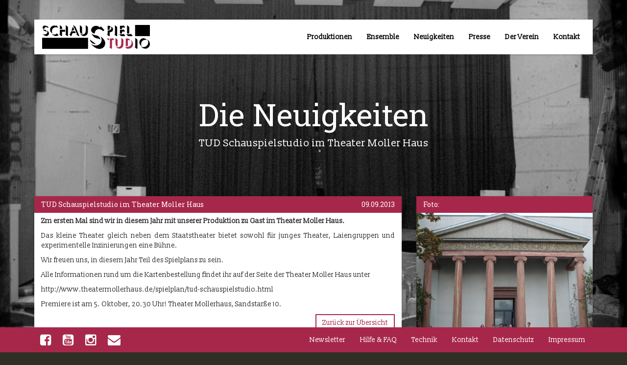

--- FILE ---
content_type: text/html; charset=UTF-8
request_url: https://www.tud-schauspielstudio.de/2013/09/09/news-tud-schauspielstudio-im-theater-moller-haus/
body_size: 5521
content:
<!DOCTYPE html>
<html lang="de" class="no-js">
<head>
	<meta charset="UTF-8">
	<meta name="viewport" content="width=device-width, initial-scale=1">
	<link rel="profile" href="http://gmpg.org/xfn/11">
		<meta name="viewport" content="width=device-width, initial-scale=1.0, maximum-scale=1.0, user-scalable=no">
	<meta http-equiv="Content-Type" content="text/html; charset=utf-8">
	<!-- Latest compiled and minified JavaScript -->
	<!--<script src="https://maxcdn.bootstrapcdn.com/bootstrap/3.3.5/js/bootstrap.min.js"></script>-->
	<link rel="stylesheet" href="https://maxcdn.bootstrapcdn.com/font-awesome/4.4.0/css/font-awesome.min.css">
	<link rel="stylesheet" href="https://maxcdn.bootstrapcdn.com/bootstrap/3.3.6/css/bootstrap.min.css" integrity="sha384-1q8mTJOASx8j1Au+a5WDVnPi2lkFfwwEAa8hDDdjZlpLegxhjVME1fgjWPGmkzs7" crossorigin="anonymous">
	<script>(function(html){html.className = html.className.replace(/\bno-js\b/,'js')})(document.documentElement);</script>
<title>TUD Schauspielstudio im Theater Moller Haus &#8211; TU Darmstadt Schauspielstudio</title>
<meta name='robots' content='max-image-preview:large' />
<link rel='dns-prefetch' href='//maxcdn.bootstrapcdn.com' />
<link rel='dns-prefetch' href='//s.w.org' />
<link rel="alternate" type="application/rss+xml" title="TU Darmstadt Schauspielstudio &raquo; Feed" href="https://www.tud-schauspielstudio.de/feed/" />
<link rel="alternate" type="application/rss+xml" title="TU Darmstadt Schauspielstudio &raquo; Kommentar-Feed" href="https://www.tud-schauspielstudio.de/comments/feed/" />
		<script type="text/javascript">
			window._wpemojiSettings = {"baseUrl":"https:\/\/s.w.org\/images\/core\/emoji\/13.1.0\/72x72\/","ext":".png","svgUrl":"https:\/\/s.w.org\/images\/core\/emoji\/13.1.0\/svg\/","svgExt":".svg","source":{"concatemoji":"https:\/\/www.tud-schauspielstudio.de\/wp-includes\/js\/wp-emoji-release.min.js?ver=5.8.12"}};
			!function(e,a,t){var n,r,o,i=a.createElement("canvas"),p=i.getContext&&i.getContext("2d");function s(e,t){var a=String.fromCharCode;p.clearRect(0,0,i.width,i.height),p.fillText(a.apply(this,e),0,0);e=i.toDataURL();return p.clearRect(0,0,i.width,i.height),p.fillText(a.apply(this,t),0,0),e===i.toDataURL()}function c(e){var t=a.createElement("script");t.src=e,t.defer=t.type="text/javascript",a.getElementsByTagName("head")[0].appendChild(t)}for(o=Array("flag","emoji"),t.supports={everything:!0,everythingExceptFlag:!0},r=0;r<o.length;r++)t.supports[o[r]]=function(e){if(!p||!p.fillText)return!1;switch(p.textBaseline="top",p.font="600 32px Arial",e){case"flag":return s([127987,65039,8205,9895,65039],[127987,65039,8203,9895,65039])?!1:!s([55356,56826,55356,56819],[55356,56826,8203,55356,56819])&&!s([55356,57332,56128,56423,56128,56418,56128,56421,56128,56430,56128,56423,56128,56447],[55356,57332,8203,56128,56423,8203,56128,56418,8203,56128,56421,8203,56128,56430,8203,56128,56423,8203,56128,56447]);case"emoji":return!s([10084,65039,8205,55357,56613],[10084,65039,8203,55357,56613])}return!1}(o[r]),t.supports.everything=t.supports.everything&&t.supports[o[r]],"flag"!==o[r]&&(t.supports.everythingExceptFlag=t.supports.everythingExceptFlag&&t.supports[o[r]]);t.supports.everythingExceptFlag=t.supports.everythingExceptFlag&&!t.supports.flag,t.DOMReady=!1,t.readyCallback=function(){t.DOMReady=!0},t.supports.everything||(n=function(){t.readyCallback()},a.addEventListener?(a.addEventListener("DOMContentLoaded",n,!1),e.addEventListener("load",n,!1)):(e.attachEvent("onload",n),a.attachEvent("onreadystatechange",function(){"complete"===a.readyState&&t.readyCallback()})),(n=t.source||{}).concatemoji?c(n.concatemoji):n.wpemoji&&n.twemoji&&(c(n.twemoji),c(n.wpemoji)))}(window,document,window._wpemojiSettings);
		</script>
		<style type="text/css">
img.wp-smiley,
img.emoji {
	display: inline !important;
	border: none !important;
	box-shadow: none !important;
	height: 1em !important;
	width: 1em !important;
	margin: 0 .07em !important;
	vertical-align: -0.1em !important;
	background: none !important;
	padding: 0 !important;
}
</style>
	<link rel='stylesheet' id='wp-block-library-css'  href='https://www.tud-schauspielstudio.de/wp-includes/css/dist/block-library/style.min.css?ver=5.8.12' type='text/css' media='all' />
<link rel='stylesheet' id='wp-components-css'  href='https://www.tud-schauspielstudio.de/wp-includes/css/dist/components/style.min.css?ver=5.8.12' type='text/css' media='all' />
<link rel='stylesheet' id='wp-block-editor-css'  href='https://www.tud-schauspielstudio.de/wp-includes/css/dist/block-editor/style.min.css?ver=5.8.12' type='text/css' media='all' />
<link rel='stylesheet' id='wp-nux-css'  href='https://www.tud-schauspielstudio.de/wp-includes/css/dist/nux/style.min.css?ver=5.8.12' type='text/css' media='all' />
<link rel='stylesheet' id='wp-reusable-blocks-css'  href='https://www.tud-schauspielstudio.de/wp-includes/css/dist/reusable-blocks/style.min.css?ver=5.8.12' type='text/css' media='all' />
<link rel='stylesheet' id='wp-editor-css'  href='https://www.tud-schauspielstudio.de/wp-includes/css/dist/editor/style.min.css?ver=5.8.12' type='text/css' media='all' />
<link rel='stylesheet' id='easy_image_gallery_block-cgb-style-css-css'  href='https://www.tud-schauspielstudio.de/wp-content/plugins/easy-image-gallery/includes/gutenberg-block/dist/blocks.style.build.css?ver=5.8.12' type='text/css' media='all' />
<link rel='stylesheet' id='contact-form-7-css'  href='https://www.tud-schauspielstudio.de/wp-content/plugins/contact-form-7/includes/css/styles.css?ver=5.1.7' type='text/css' media='all' />
<link rel='stylesheet' id='tudstheme-style-css'  href='https://www.tud-schauspielstudio.de/wp-content/themes/tuds/style.css?ver=5.8.12' type='text/css' media='all' />
<!--[if lt IE 10]>
<link rel='stylesheet' id='tudstheme-ie-css'  href='https://www.tud-schauspielstudio.de/wp-content/themes/tuds/css/ie.css?ver=20150930' type='text/css' media='all' />
<![endif]-->
<!--[if lt IE 9]>
<link rel='stylesheet' id='tudstheme-ie8-css'  href='https://www.tud-schauspielstudio.de/wp-content/themes/tuds/css/ie8.css?ver=20151230' type='text/css' media='all' />
<![endif]-->
<!--[if lt IE 8]>
<link rel='stylesheet' id='tudstheme-ie7-css'  href='https://www.tud-schauspielstudio.de/wp-content/themes/tuds/css/ie7.css?ver=20150930' type='text/css' media='all' />
<![endif]-->
<link rel='stylesheet' id='newsletter-css'  href='https://www.tud-schauspielstudio.de/wp-content/plugins/newsletter/style.css?ver=8.2.7' type='text/css' media='all' />
<link rel='stylesheet' id='cf7cf-style-css'  href='https://www.tud-schauspielstudio.de/wp-content/plugins/cf7-conditional-fields/style.css?ver=2.0.8' type='text/css' media='all' />
<link rel='stylesheet' id='pretty-photo-css'  href='https://www.tud-schauspielstudio.de/wp-content/plugins/easy-image-gallery/includes/lib/prettyphoto/prettyPhoto.css?ver=1.2' type='text/css' media='screen' />
<script type='text/javascript' src='https://www.tud-schauspielstudio.de/wp-includes/js/jquery/jquery.min.js?ver=3.6.0' id='jquery-core-js'></script>
<script type='text/javascript' src='https://www.tud-schauspielstudio.de/wp-includes/js/jquery/jquery-migrate.min.js?ver=3.3.2' id='jquery-migrate-js'></script>
<!--[if lt IE 9]>
<script type='text/javascript' src='https://www.tud-schauspielstudio.de/wp-content/themes/tuds/js/html5.js?ver=3.7.3' id='tudstheme-html5-js'></script>
<![endif]-->
<link rel="https://api.w.org/" href="https://www.tud-schauspielstudio.de/wp-json/" /><link rel="alternate" type="application/json" href="https://www.tud-schauspielstudio.de/wp-json/wp/v2/posts/1101" /><link rel="EditURI" type="application/rsd+xml" title="RSD" href="https://www.tud-schauspielstudio.de/xmlrpc.php?rsd" />
<link rel="wlwmanifest" type="application/wlwmanifest+xml" href="https://www.tud-schauspielstudio.de/wp-includes/wlwmanifest.xml" /> 
<meta name="generator" content="WordPress 5.8.12" />
<link rel="canonical" href="https://www.tud-schauspielstudio.de/2013/09/09/news-tud-schauspielstudio-im-theater-moller-haus/" />
<link rel='shortlink' href='https://www.tud-schauspielstudio.de/?p=1101' />
<link rel="alternate" type="application/json+oembed" href="https://www.tud-schauspielstudio.de/wp-json/oembed/1.0/embed?url=https%3A%2F%2Fwww.tud-schauspielstudio.de%2F2013%2F09%2F09%2Fnews-tud-schauspielstudio-im-theater-moller-haus%2F" />
<link rel="alternate" type="text/xml+oembed" href="https://www.tud-schauspielstudio.de/wp-json/oembed/1.0/embed?url=https%3A%2F%2Fwww.tud-schauspielstudio.de%2F2013%2F09%2F09%2Fnews-tud-schauspielstudio-im-theater-moller-haus%2F&#038;format=xml" />
<meta name="cdp-version" content="1.4.9" />			<style type="text/css" media="screen">
				/**
				 * Plugin Name: Subtitles
				 * Plugin URI: http://wordpress.org/plugins/subtitles/
				 * Description: Easily add subtitles into your WordPress posts, pages, custom post types, and themes.
				 * Author: We Cobble
				 * Author URI: https://wecobble.com/
				 * Version: 2.2.0
				 * License: GNU General Public License v2 or later
				 * License URI: http://www.gnu.org/licenses/gpl-2.0.html
				 */

				/**
				 * Be explicit about this styling only applying to spans,
				 * since that's the default markup that's returned by
				 * Subtitles. If a developer overrides the default subtitles
				 * markup with another element or class, we don't want to stomp
				 * on that.
				 *
				 * @since 1.0.0
				 */
				span.entry-subtitle {
					display: block; /* Put subtitles on their own line by default. */
					font-size: 0.53333333333333em; /* Sensible scaling. It's assumed that post titles will be wrapped in heading tags. */
				}
				/**
				 * If subtitles are shown in comment areas, we'll hide them by default.
				 *
				 * @since 1.0.5
				 */
				#comments .comments-title span.entry-subtitle {
					display: none;
				}
			</style>		<style type="text/css" id="wp-custom-css">
			.jumbotron-big {
	margin-top: 20px !important;
	margin-bottom: 20px !important;
}		</style>
		</head>

<body class="post-template-default single single-post postid-1101 single-format-status wp-custom-logo group-blog no-sidebar">
	<div 
		id="page" 
		class="canvas" 
			>
		<div class="container">
			<a class="skip-link screen-reader-text" href="#content">Skip to content</a>
			<div class="header"  id="masthead" >
				<div class="navbar">
					<div class="navbar-toggle">
						<button class="btn btn-primary"><i class="fa fa-bars"></i></button>
					</div>
					<div class="navbar-header">
						<a class="navbar-brand" id="logo" href="https://www.tud-schauspielstudio.de">TUD-Schauspielstudio</a>
					</div>
					<div class="" id="bs-example-navbar-collapse-1">
													<div class="menu-top-container"><ul class="nav navbar-nav navbar-right"><li id="menu-item-153" class="menu-item menu-item-type-post_type_archive menu-item-object-tth_production menu-item-153"><a href="https://www.tud-schauspielstudio.de/produktionen/">Produktionen</a></li>
<li id="menu-item-152" class="menu-item menu-item-type-post_type_archive menu-item-object-tth_ensemble menu-item-152"><a href="https://www.tud-schauspielstudio.de/ensemble/">Ensemble</a></li>
<li id="menu-item-28" class="menu-item menu-item-type-taxonomy menu-item-object-category current-post-ancestor current-menu-parent current-post-parent menu-item-28"><a href="https://www.tud-schauspielstudio.de/category/news/">Neuigkeiten</a></li>
<li id="menu-item-27" class="menu-item menu-item-type-taxonomy menu-item-object-category menu-item-27"><a href="https://www.tud-schauspielstudio.de/category/press/">Presse</a></li>
<li id="menu-item-1146" class="menu-item menu-item-type-post_type menu-item-object-page menu-item-1146"><a href="https://www.tud-schauspielstudio.de/ueber-uns/">Der Verein</a></li>
<li id="menu-item-1147" class="menu-item menu-item-type-post_type menu-item-object-page menu-item-1147"><a href="https://www.tud-schauspielstudio.de/kontakt/">Kontakt</a></li>
</ul></div>											</div>
				</div>
			</div>
			<div class="page-template" id="content">	<div class="row">
			<div class="col-xs-12">
				<div class="jumbotron">
					<h1>Die Neuigkeiten</h1>
					<p>TUD Schauspielstudio im Theater Moller Haus</p>
				</div>
			</div>
		</div>
		<div class="row">
			<div class="col-sm-8">
				<div class="box box-white">
					<div class="title">
						<div class="pull-right">
							09.09.2013						</div>
						TUD Schauspielstudio im Theater Moller Haus					</div>
					<div class="box-content">
						<div class="row box-inner-text">
							<div class="box-col col-xs-12">
								<div class="box-text">
									<p><b>Zm ersten Mal sind wir in diesem Jahr mit unserer Produktion zu Gast im Theater Moller Haus.</b></p>
									<p>Das kleine Theater gleich neben dem Staatstheater bietet sowohl für junges Theater, Laiengruppen und experimentelle Inzinierungen eine Bühne.</p>
<p>Wir freuen uns, in diesem Jahr Teil des Spielplans zu sein.</p>
<p>Alle Informationen rund um die Kartenbestellung findet ihr auf der Seite der Theater Moller Haus unter</p>
<p>http://www.theatermollerhaus.de/spielplan/tud-schauspielstudio.html</p>
<p>Premiere ist am 5. Oktober, 20.30 Uhr! Theater Mollerhaus, Sandstarße 10.</p>
																			<div class="text-right">
											<a href="https://www.tud-schauspielstudio.de/category/news/" class="btn btn-primary">Zurück zur Übersicht</a>
										</div>
																	</div>
							</div>
						</div>
					</div>
				</div>
							</div>
							<div class="col-sm-4">
					<div class="box box-white">
						<div class="title lines-3">
							Foto: 						</div>
						<div class="box-content">
							<div class="row box-inner-image">
								<div class="box-col col-xs-12">
									<div class="box-image">
										<img src="https://www.tud-schauspielstudio.de/wp-content/uploads/2015/04/premiere_DEK_mollerhaus.jpg">
									</div>
								</div>
							</div>
						</div>
					</div>
				</div>
					</div>
	


			</div><!-- .page-template -->
		</div><!-- .container -->
	</div><!-- .canvas -->
	<div class="footer">
		<div class="navbar navbar-fixed-bottom">
			<div class="container">
				<div class="">
											<div class="menu-footer-container"><ul class="nav navbar-nav navbar-right"><li id="menu-item-3451" class="menu-item menu-item-type-post_type menu-item-object-page menu-item-3451"><a href="https://www.tud-schauspielstudio.de/newsletter/">Newsletter</a></li>
<li id="menu-item-1884" class="menu-item menu-item-type-post_type menu-item-object-page menu-item-1884"><a href="https://www.tud-schauspielstudio.de/souffleuse/">Hilfe &#038; FAQ</a></li>
<li id="menu-item-1570" class="menu-item menu-item-type-post_type menu-item-object-page menu-item-1570"><a href="https://www.tud-schauspielstudio.de/technik/">Technik</a></li>
<li id="menu-item-1149" class="menu-item menu-item-type-post_type menu-item-object-page menu-item-1149"><a href="https://www.tud-schauspielstudio.de/kontakt/">Kontakt</a></li>
<li id="menu-item-1148" class="menu-item menu-item-type-post_type menu-item-object-page menu-item-1148"><a href="https://www.tud-schauspielstudio.de/datenschutz/">Datenschutz</a></li>
<li id="menu-item-1150" class="menu-item menu-item-type-post_type menu-item-object-page menu-item-1150"><a href="https://www.tud-schauspielstudio.de/impressum/">Impressum</a></li>
</ul></div>					
											<div class="menu-social-container"><ul class="nav navbar-nav navbar-left footer-social-icons"><li id="menu-item-381" class="menu-item menu-item-type-custom menu-item-object-custom menu-item-381"><a href="https://www.facebook.com/TUDSchauspielstudio"><i class="fa fa-facebook-square"></i></a></li>
<li id="menu-item-382" class="menu-item menu-item-type-custom menu-item-object-custom menu-item-382"><a href="http://www.youtube.com/channel/UCB8AiHjU-FsghxnQn881LCg"><i class="fa fa-youtube-square"></i></a></li>
<li id="menu-item-2445" class="menu-item menu-item-type-custom menu-item-object-custom menu-item-2445"><a href="https://www.instagram.com/tud_schauspielstudio/"><i class="fa fa-instagram"></i></a></li>
<li id="menu-item-383" class="menu-item menu-item-type-custom menu-item-object-custom menu-item-383"><a href="mailto:info@tud-schauspielstudio.de"><i class="fa fa-envelope"></i></a></li>
</ul></div>					
					<div class="navbar-toggle">
						<button class="btn btn-primary"><i class="fa fa-bars"></i></button>
					</div>
				</div>
			</div>
		</div>
	</div>
<script type='text/javascript' id='contact-form-7-js-extra'>
/* <![CDATA[ */
var wpcf7 = {"apiSettings":{"root":"https:\/\/www.tud-schauspielstudio.de\/wp-json\/contact-form-7\/v1","namespace":"contact-form-7\/v1"}};
/* ]]> */
</script>
<script type='text/javascript' src='https://www.tud-schauspielstudio.de/wp-content/plugins/contact-form-7/includes/js/scripts.js?ver=5.1.7' id='contact-form-7-js'></script>
<script type='text/javascript' src='https://www.tud-schauspielstudio.de/wp-content/themes/tuds/js/skip-link-focus-fix.js?ver=20151112' id='tudstheme-skip-link-focus-fix-js'></script>
<script type='text/javascript' src='https://maxcdn.bootstrapcdn.com/bootstrap/3.3.5/js/bootstrap.min.js?ver=20151204' id='tudstheme-script-bootstrap-js'></script>
<script type='text/javascript' id='tudstheme-script-js-extra'>
/* <![CDATA[ */
var screenReaderText = {"expand":"expand child menu","collapse":"collapse child menu"};
/* ]]> */
</script>
<script type='text/javascript' src='https://www.tud-schauspielstudio.de/wp-content/themes/tuds/js/functions.js?ver=20160406' id='tudstheme-script-js'></script>
<script type='text/javascript' id='wpcf7cf-scripts-js-extra'>
/* <![CDATA[ */
var wpcf7cf_global_settings = {"ajaxurl":"https:\/\/www.tud-schauspielstudio.de\/wp-admin\/admin-ajax.php"};
/* ]]> */
</script>
<script type='text/javascript' src='https://www.tud-schauspielstudio.de/wp-content/plugins/cf7-conditional-fields/js/scripts.js?ver=2.0.8' id='wpcf7cf-scripts-js'></script>
<script type='text/javascript' src='https://www.tud-schauspielstudio.de/wp-content/plugins/easy-image-gallery/includes/lib/prettyphoto/jquery.prettyPhoto.js?ver=1.2' id='pretty-photo-js'></script>
<script type='text/javascript' src='https://www.tud-schauspielstudio.de/wp-includes/js/wp-embed.min.js?ver=5.8.12' id='wp-embed-js'></script>

		
					<script>
						jQuery(document).ready(function() {
							jQuery("a[rel^='prettyPhoto']").prettyPhoto({
								social_tools : false,
								show_title : false
							});
						});
					</script>

					
				
	
	</body>
</html>

--- FILE ---
content_type: text/css
request_url: https://www.tud-schauspielstudio.de/wp-content/themes/tuds/style.css?ver=5.8.12
body_size: 21935
content:
@import url(https://fonts.googleapis.com/css?family=Roboto+Slab:400,700|Slabo+13px&subset=latin,latin-ext);
html, body {
  background: #FFF;
  min-height: 100%;
  background-color: #2f2f26;
  background-image: url("./background.jpg");
  background-size: cover;
  background-repeat: no-repeat;
  background-position: center;
  background-attachment: fixed;
  font-family: 'Slabo 13px', serif;
  word-break: normal; }

h1, h2, h3, h4 {
  font-family: 'Roboto Slab', serif; }

p, span {
  font-family: 'Slabo 13px', serif; }

#iron-router-progress {
  background-color: #A7274A;
  box-shadow: 0 0 5px #A7274A; }

.skin-blue header.main-header, .skin-blue header.main-header .logo, .skin-blue header.main-header .navbar {
  background-color: #A7274A;
  color: #fff; }
.skin-blue .form-group label {
  background: #A7274A;
  padding: 7px 14px;
  color: #fff;
  font-family: 'Roboto Slab', serif;
  font-weight: 400;
  height: 34px;
  width: 100%;
  display: inline-block;
  margin-bottom: 0; }
.skin-blue .form-group input {
  border: none;
  border-bottom: 1px dashed #d5d5d0;
  width: 100%; }

.editable-autoform {
  border: 1px solid #d5d5d0;
  padding: 7px; }

.btn.btn-primary, .btn.btn-primary:link {
  border-radius: 0;
  -webkit-border-radius: 0;
  -moz-border-radius: 0;
  -o-border-radius: 0;
  background: transparent;
  border: 2px solid #A7274A;
  color: #A7274A; }
.btn.btn-primary:hover, .btn.btn-primary:active, .btn.btn-primary:focus {
  background: #A7274A;
  color: #fff; }

.buttons-vertical {
  margin-top: 14px; }
  .buttons-vertical .btn {
    width: 80%;
    margin-bottom: 2px; }
    .buttons-vertical .btn:last-child {
      margin-bottom: 0; }

#welcome_application_form {
  margin-top: 10px;
  margin-bottom: 10px; }
  #welcome_application_form input, #welcome_application_form select {
    margin-bottom: 6px;
    margin-left: 0; }
  #welcome_application_form option {
    padding: 10px; }
  #welcome_application_form label {
    margin-top: 7px; }

.btn-row-bottom {
  position: absolute;
  bottom: 0px;
  right: 0px;
  left: -2px;
  padding: 14px;
  padding-top: 35px;
  text-align: right;
  /* Permalink - use to edit and share this gradient: http://colorzilla.com/gradient-editor/#ffffff+0,ffffff+100&0+0,1+92 */
  background: -moz-linear-gradient(top, rgba(255, 255, 255, 0) 0%, white 30%, white 100%);
  /* FF3.6+ */
  background: -webkit-gradient(linear, left top, left bottom, color-stop(0%, rgba(255, 255, 255, 0)), color-stop(30%, white), color-stop(100%, white));
  /* Chrome,Safari4+ */
  background: -webkit-linear-gradient(top, rgba(255, 255, 255, 0) 0%, white 30%, white 100%);
  /* Chrome10+,Safari5.1+ */
  background: -o-linear-gradient(top, rgba(255, 255, 255, 0) 0%, white 30%, white 100%);
  /* Opera 11.10+ */
  background: -ms-linear-gradient(top, rgba(255, 255, 255, 0) 0%, white 30%, white 100%);
  /* IE10+ */
  background: linear-gradient(to bottom, rgba(255, 255, 255, 0) 0%, white 30%, white 100%);
  /* W3C */
  filter: progid:DXImageTransform.Microsoft.gradient( startColorstr='#00ffffff', endColorstr='#ffffff',GradientType=0 );
  /* IE6-9 */ }
  .btn-row-bottom .pull-left {
    position: absolute;
    bottom: 0;
    left: 0;
    padding-left: 14px;
    padding-bottom: 14px;
    text-align: left; }

.box, .skin-blue .form-group {
  margin-bottom: 30px;
  overflow: hidden;
  border: none !important;
  border-top: none !important;
  border-radius: 0 !important;
  width: auto !important; }
  .box.box-white, .skin-blue .form-group {
    background: #fff;
    -webkit-box-shadow: 0px 1px 4px rgba(47, 47, 38, 0.3);
    -moz-box-shadow: 0px 1px 4px rgba(47, 47, 38, 0.3);
    box-shadow: 0px 1px 4px rgba(47, 47, 38, 0.3); }
    .box.box-white .title, .skin-blue .form-group .title {
      background: #A7274A;
      padding: 7px 14px;
      color: #fff;
      font-family: 'Roboto Slab', serif;
      font-weight: 400;
      height: 34px; }
  .box.box-title-lines-3 .title, .skin-blue .box-title-lines-3.form-group .title {
    height: 81px; }
  .box .box-image, .skin-blue .form-group .box-image {
    margin-left: -15px;
    position: relative;
    height: 100%; }
    .box .box-image img, .skin-blue .form-group .box-image img {
      width: 100%; }
    .box .box-image .overlay, .skin-blue .form-group .box-image .overlay {
      position: absolute;
      bottom: 0;
      left: 0;
      right: 0;
      z-index: 100;
      background: rgba(255, 255, 255, 0.8);
      padding: 7px 14px; }
  .box .image-gradient, .skin-blue .form-group .image-gradient {
    width: 60px;
    position: absolute;
    right: 0;
    top: 0;
    bottom: 0;
    z-index: 100;
    /* Permalink - use to edit and share this gradient: http://colorzilla.com/gradient-editor/#ffffff+0,ffffff+100&0+0,1+100 */
    background: -moz-linear-gradient(left, rgba(255, 255, 255, 0) 0%, white 100%);
    /* FF3.6+ */
    background: -webkit-gradient(linear, left top, right top, color-stop(0%, rgba(255, 255, 255, 0)), color-stop(100%, white));
    /* Chrome,Safari4+ */
    background: -webkit-linear-gradient(left, rgba(255, 255, 255, 0) 0%, white 100%);
    /* Chrome10+,Safari5.1+ */
    background: -o-linear-gradient(left, rgba(255, 255, 255, 0) 0%, white 100%);
    /* Opera 11.10+ */
    background: -ms-linear-gradient(left, rgba(255, 255, 255, 0) 0%, white 100%);
    /* IE10+ */
    background: linear-gradient(to right, rgba(255, 255, 255, 0) 0%, white 100%);
    /* W3C */
    filter: progid:DXImageTransform.Microsoft.gradient( startColorstr='#00ffffff', endColorstr='#ffffff',GradientType=1 );
    /* IE6-9 */ }
  .box .image-gradient-vertical, .skin-blue .form-group .image-gradient-vertical {
    height: 60px;
    position: absolute;
    right: 0;
    left: 0;
    bottom: 0;
    z-index: 100;
    /* Permalink - use to edit and share this gradient: http://colorzilla.com/gradient-editor/#ffffff+0,ffffff+100&0+0,1+92 */
    background: -moz-linear-gradient(top, rgba(255, 255, 255, 0) 0%, white 92%, white 100%);
    /* FF3.6+ */
    background: -webkit-gradient(linear, left top, left bottom, color-stop(0%, rgba(255, 255, 255, 0)), color-stop(92%, white), color-stop(100%, white));
    /* Chrome,Safari4+ */
    background: -webkit-linear-gradient(top, rgba(255, 255, 255, 0) 0%, white 92%, white 100%);
    /* Chrome10+,Safari5.1+ */
    background: -o-linear-gradient(top, rgba(255, 255, 255, 0) 0%, white 92%, white 100%);
    /* Opera 11.10+ */
    background: -ms-linear-gradient(top, rgba(255, 255, 255, 0) 0%, white 92%, white 100%);
    /* IE10+ */
    background: linear-gradient(to bottom, rgba(255, 255, 255, 0) 0%, white 92%, white 100%);
    /* W3C */
    filter: progid:DXImageTransform.Microsoft.gradient( startColorstr='#00ffffff', endColorstr='#ffffff',GradientType=0 );
    /* IE6-9 */ }
  .box .box-title-image, .skin-blue .form-group .box-title-image {
    height: 200px;
    margin-left: -15px;
    margin-right: -15px; }
  .box .background-image, .skin-blue .form-group .background-image {
    width: 100%;
    height: 100%;
    background-size: cover;
    background-position: center;
    position: relative; }
    .box .background-image .btn-row-bottom, .skin-blue .form-group .background-image .btn-row-bottom {
      /* Permalink - use to edit and share this gradient: http://colorzilla.com/gradient-editor/#ffffff+0,ffffff+100&0+0,1+92 */
      background: -moz-linear-gradient(top, rgba(255, 255, 255, 0) 0%, white 60%, white 100%);
      /* FF3.6+ */
      background: -webkit-gradient(linear, left top, left bottom, color-stop(0%, rgba(255, 255, 255, 0)), color-stop(60%, white), color-stop(100%, white));
      /* Chrome,Safari4+ */
      background: -webkit-linear-gradient(top, rgba(255, 255, 255, 0) 0%, white 60%, white 100%);
      /* Chrome10+,Safari5.1+ */
      background: -o-linear-gradient(top, rgba(255, 255, 255, 0) 0%, white 60%, white 100%);
      /* Opera 11.10+ */
      background: -ms-linear-gradient(top, rgba(255, 255, 255, 0) 0%, white 60%, white 100%);
      /* IE10+ */
      background: linear-gradient(to bottom, rgba(255, 255, 255, 0) 0%, white 60%, white 100%);
      /* W3C */
      filter: progid:DXImageTransform.Microsoft.gradient( startColorstr='#00ffffff', endColorstr='#ffffff',GradientType=0 );
      /* IE6-9 */ }
  .box .side-image, .skin-blue .form-group .side-image {
    width: 100%;
    height: 100%;
    background-color: #A7274A;
    background-size: cover;
    background-repeat: no-repeat;
    background-position: center; }
  .box .box-content > div, .skin-blue .form-group .box-content > div {
    height: 100%; }
  .box .box-content > .row, .skin-blue .form-group .box-content > .row {
    margin: 0; }
  .box .box-text, .skin-blue .form-group .box-text {
    padding: 7px 14px;
    margin-right: -15px;
    margin-left: -15px;
    text-align: justify; }
  .box .box-col, .skin-blue .form-group .box-col {
    height: 100%; }
  .box .box-col:last-child .box-image, .skin-blue .form-group .box-col:last-child .box-image {
    margin-right: -15px; }
  .box .box-inner-text.box-inner-split, .skin-blue .form-group .box-inner-text.box-inner-split {
    margin-left: 7px;
    margin-right: 7px; }
    .box .box-inner-text.box-inner-split .box-text, .skin-blue .form-group .box-inner-text.box-inner-split .box-text {
      padding: 7px; }
  .box .box-inner-image.box-inner-split.box-inner-text, .skin-blue .form-group .box-inner-image.box-inner-split.box-inner-text {
    margin-left: 0;
    margin-right: 0; }
    .box .box-inner-image.box-inner-split.box-inner-text .box-text, .skin-blue .form-group .box-inner-image.box-inner-split.box-inner-text .box-text {
      margin-left: -30px;
      padding: 7px 14px; }
  .box .box-inner-jumbotron, .skin-blue .form-group .box-inner-jumbotron {
    position: relative; }
    .box .box-inner-jumbotron .box-text, .skin-blue .form-group .box-inner-jumbotron .box-text {
      text-align: center; }
    .box .box-inner-jumbotron .subtext, .skin-blue .form-group .box-inner-jumbotron .subtext {
      font-size: 12pt;
      font-weight: 700;
      font-family: 'Roboto Slab', serif;
      text-align: center;
      margin-top: 24px; }
    .box .box-inner-jumbotron .subtitle, .skin-blue .form-group .box-inner-jumbotron .subtitle {
      font-size: 12pt;
      font-weight: 700;
      font-family: 'Roboto Slab', serif;
      text-align: center;
      margin-bottom: 16px; }
    .box .box-inner-jumbotron .title, .skin-blue .form-group .box-inner-jumbotron .title {
      font-size: 20pt;
      font-weight: 700;
      font-family: 'Roboto Slab', serif;
      background: transparent;
      text-align: center;
      color: #000;
      padding: 0;
      line-height: 20pt;
      height: auto; }
  .box .badge-position, .skin-blue .form-group .badge-position {
    position: absolute;
    right: 20px;
    top: 0;
    z-index: 100;
    overflow: visible; }
  .box .ribbon-badge, .skin-blue .form-group .ribbon-badge {
    background-color: #A7274A;
    color: #fff;
    padding: 15px 15px 15px 25px;
    margin-right: 40px;
    font-weight: 700;
    font-family: 'Roboto Slab', serif;
    transform-origin: right top 0;
    -webkit-transform-origin: right top 0;
    -moz-transform-origin: right top 0;
    -o-transform-origin: right top 0;
    transform: rotate(-90deg);
    -webkit-transform: rotate(-90deg);
    -moz-transform: rotate(-90deg);
    -o-transform: rotate(-90deg);
    writing-mode: lr-tb; }
  .box .ribbon-text, .skin-blue .form-group .ribbon-text {
    transform-origin: center;
    -webkit-transform-origin: center;
    -moz-transform-origin: center;
    -o-transform-origin: center;
    transform: rotate(180deg);
    -webkit-transform: rotate(180deg);
    -moz-transform: rotate(180deg);
    -o-transform: rotate(180deg);
    writing-mode: lr-tb; }
  .box h2, .skin-blue .form-group h2, .box h3, .skin-blue .form-group h3 {
    margin-top: 7px;
    margin-bottom: 7px;
    text-align: center; }
  .box h2, .skin-blue .form-group h2 {
    font-size: 16pt;
    font-weight: 700; }
  .box h3, .skin-blue .form-group h3 {
    font-size: 14pt; }
  .box .box-inner-title, .skin-blue .form-group .box-inner-title {
    min-height: 100px; }

.loading-center {
  text-align: center;
  margin-top: 10px;
  color: #2f2f26;
  -webkit-animation: fadein 2s;
  /* Safari, Chrome and Opera > 12.1 */
  -moz-animation: fadein 2s;
  /* Firefox < 16 */
  -ms-animation: fadein 2s;
  /* Internet Explorer */
  -o-animation: fadein 2s;
  /* Opera < 12.1 */
  animation: fadein 2s; }
  .loading-center i {
    font-size: 28px;
    color: #d5d5d0;
    margin-bottom: 10px; }

@keyframes fadein {
  from {
    opacity: 0; }
  to {
    opacity: 1; } }
/* Firefox < 16 */
@-moz-keyframes fadein {
  from {
    opacity: 0; }
  to {
    opacity: 1; } }
/* Safari, Chrome and Opera > 12.1 */
@-webkit-keyframes fadein {
  from {
    opacity: 0; }
  to {
    opacity: 1; } }
/* Internet Explorer */
@-ms-keyframes fadein {
  from {
    opacity: 0; }
  to {
    opacity: 1; } }
/* Opera < 12.1 */
@-o-keyframes fadein {
  from {
    opacity: 0; }
  to {
    opacity: 1; } }
.thumb-rounded {
  -webkit-border-radius: 50%;
  -moz-border-radius: 50%;
  -ms-border-radius: 50%;
  border-radius: 50%;
  background-position: center;
  background-size: cover;
  background-color: #CCC; }

.thumb-100 {
  width: 75px;
  height: 75px; }

.thumb-50 {
  width: 50px;
  height: 50px; }
  .thumb-50 .day {
    color: #FFF;
    font-size: 16px;
    font-weight: 600;
    display: block;
    width: 50px;
    padding-top: 8px;
    padding-bottom: 0px;
    text-align: center; }
  .thumb-50 .mon {
    background-color: #FFF;
    font-size: 12px;
    font-weight: 600;
    display: block;
    width: 50px;
    height: 16px;
    text-align: center; }

.footer .navbar-left.footer-social-icons a {
  font-size: 26px;
  padding: 12px; }

.footer .navbar li:hover a {
  background-color: #fff;
  color: #A7274A; }

.vcenter {
  display: inline-block;
  vertical-align: middle;
  float: none; }

.thumb-list {
  margin: 0;
  padding: 0;
  list-style-type: none;
  margin-top: 10.5px; }
  .thumb-list li {
    margin: 0;
    padding: 0;
    list-style-type: none;
    border-bottom: 1px solid #d5d5d0;
    padding-bottom: 10.5px;
    margin-bottom: 10.5px;
    margin-left: 10.5px;
    margin-right: 10.5px; }
  .thumb-list li:last-child {
    border-bottom: none;
    margin-bottom: 0; }
  @media (min-width: 992px) {
    .thumb-list .list-content {
      padding-left: 0; } }

.ensemble-list {
  margin-top: 10px;
  margin-bottom: 10px; }

.ensemble-role-row {
  margin-top: 10px;
  margin-bottom: 10px; }
  .ensemble-role-row .vcenter {
    width: 100%; }
  .ensemble-role-row .content {
    margin-left: 85px; }
    .ensemble-role-row .content h4 {
      margin: 0;
      margin-top: 14px; }

.event-single-line {
  padding-bottom: 0; }
  .event-single-line .vcenter {
    width: 100%; }
  .event-single-line .content {
    margin-left: 60px; }
    .event-single-line .content h4 {
      margin: 0;
      margin-top: 10px; }
  .event-single-line .thumb-rounded {
    background-color: #A7274A; }

.row-1 .box-content {
  height: 166px; }
.row-1 .box-headerless {
  height: 200px; }
.row-1 .box-title-lines-3 .box-content {
  height: 119px; }
.row-1 .box, .row-1 .skin-blue .form-group, .skin-blue .row-1 .form-group {
  height: 200px; }

.row-2 .box-content {
  height: 396px; }
.row-2 .box-headerless {
  height: 430px; }
.row-2 .box-title-lines-3 .box-content {
  height: 349px; }
.row-2 .box, .row-2 .skin-blue .form-group, .skin-blue .row-2 .form-group {
  height: 430px; }

.row-3 .box-content {
  height: 626px; }
.row-3 .box-headerless {
  height: 660px; }
.row-3 .box-title-lines-3 .box-content {
  height: 579px; }
.row-3 .box, .row-3 .skin-blue .form-group, .skin-blue .row-3 .form-group {
  height: 660px; }

.row-4 .box-content {
  height: 856px; }
.row-4 .box-headerless {
  height: 890px; }
.row-4 .box-title-lines-3 .box-content {
  height: 809px; }
.row-4 .box, .row-4 .skin-blue .form-group, .skin-blue .row-4 .form-group {
  height: 890px; }

.row-5 .box-content {
  height: 1086px; }
.row-5 .box-headerless {
  height: 1120px; }
.row-5 .box-title-lines-3 .box-content {
  height: 1039px; }
.row-5 .box, .row-5 .skin-blue .form-group, .skin-blue .row-5 .form-group {
  height: 1120px; }

#logo {
  display: block;
  background-image: url("./logo.png");
  background-repeat: no-repeat;
  background-position: center;
  width: 220px;
  height: 49px;
  color: transparent;
  margin: 10px 15px; }

.canvas {
  margin-top: 40px;
  margin-bottom: 60px;
  min-height: 101%; }

.jumbotron {
  background: transparent;
  text-align: center;
  color: #fff; }

.jumbotron-big {
  margin-top: 70px;
  margin-bottom: 70px; }

.avatar {
  background: #d5d5d0;
  background-size: cover;
  -webkit-border-radius: 50%;
  -moz-border-radius: 50%;
  -ms-border-radius: 50%;
  border-radius: 50%; }

.header .navbar {
  background-color: #fff;
  -webkit-box-shadow: 0px 1px 4px rgba(47, 47, 38, 0.3);
  -moz-box-shadow: 0px 1px 4px rgba(47, 47, 38, 0.3);
  box-shadow: 0px 1px 4px rgba(47, 47, 38, 0.3);
  -webkit-border-radius: 0;
  -moz-border-radius: 0;
  -ms-border-radius: 0;
  border-radius: 0;
  font-weight: bolder; }
  .header .navbar, .header .navbar a {
    color: #000; }
  .header .navbar .navbar-nav {
    margin-right: 0; }
    .header .navbar .navbar-nav a {
      padding-top: 25px;
      padding-bottom: 24px; }
    .header .navbar .navbar-nav li:last-child a {
      padding-right: 25px; }

.footer .navbar {
  background-color: #A7274A; }
  .footer .navbar, .footer .navbar a {
    color: #fff; }
  .footer .navbar .navbar-nav.navbar-right {
    margin-right: 0; }

.navbar-toggle {
  display: none; }

@media (max-width: 990px) {
  .navbar-header #logo {
    width: 165px;
    height: 36px;
    background-size: 100%; }

  .header .navbar .navbar-nav li:last-child a {
    padding-right: 18px; }
  .header .navbar .navbar-nav li a {
    padding: 18px 8px; } }
@media (max-width: 767px) {
  .row-1 .box, .row-1 .box-content {
    height:auto;
    min-height: 166px;
  }

  .row-1 .box-headerless {
    min-height: 200px;
  }

  .row-1 .box .box-content > div.box-inner-split, .row-1 .box .box-content > div.box-inner-image {
    height:166px;
  }

  .row-1 .box .box-content > div.box-inner-jumbotron {
    height:auto;
    min-height: 200px;
  }

  .row-1 .box .box-content > div.box-inner-jumbotron .box-image {
    height: 200px;
  }

  .badge-position {
    right: auto;
    left: 20px; }

  .navbar-toggle {
    display: inline-block;
    float: right;
    margin: 0; }

  .navbar-header #logo {
    width: 165px;
    height: 36px;
    background-size: 100%; }

  .header .navbar-nav {
    display: none; }
    .header .navbar-nav.visible {
      display: block; }

  .footer .navbar-toggle {
    padding: 6px 0; }
    .footer .navbar-toggle .btn-primary {
      color: #fff;
      border: 2px solid #fff; }

  .footer .navbar .navbar-nav.navbar-right {
    display: none;
    margin-right: -15px; }
    .footer .navbar .navbar-nav.navbar-right.visible {
      display: block; }

  .footer .navbar-left {
    float: left;
    margin-top: 0;
    margin-bottom: 0; }
    .footer .navbar-left li {
      display: inline-block; }

  .header .navbar .navbar-nav {
    margin: 0;
    margin-top: 10px; }
    .header .navbar .navbar-nav li a {
      padding: 10px 18px; }
    .header .navbar .navbar-nav li:last-child a {
      padding-bottom: 18px; } }
.lightbox-back {
  position: fixed;
  left: 0;
  right: 0;
  top: 0;
  bottom: 0;
  z-index: 1000;
  background-color: rgba(47, 47, 38, 0.7); }
  .lightbox-back .lightbox-modal {
    position: relative;
    width: 800px;
    max-width: 80%;
    max-height: 80%;
    margin: 10% auto;
    background: #fff;
    -webkit-box-shadow: 0px 1px 4px rgba(47, 47, 38, 0.3);
    -moz-box-shadow: 0px 1px 4px rgba(47, 47, 38, 0.3);
    box-shadow: 0px 1px 4px rgba(47, 47, 38, 0.3); }
    .lightbox-back .lightbox-modal img {
      width: 100%;
      height: 100%; }
    .lightbox-back .lightbox-modal .lightbox-close {
      position: absolute;
      right: 20px;
      top: 0px;
      font-size: 30pt;
      text-decoration: none; }

.gallery .box .box-content .row .col-sm-4, .gallery .skin-blue .form-group .box-content .row .col-sm-4, .skin-blue .gallery .form-group .box-content .row .col-sm-4, .gallery .box .box-content .row .col-sm-3, .gallery .skin-blue .form-group .box-content .row .col-sm-3, .skin-blue .gallery .form-group .box-content .row .col-sm-3, .gallery .box .box-content .row .col-sm-6, .gallery .skin-blue .form-group .box-content .row .col-sm-6, .skin-blue .gallery .form-group .box-content .row .col-sm-6, .gallery .box .box-content .row .col-sm-12, .gallery .skin-blue .form-group .box-content .row .col-sm-12, .skin-blue .gallery .form-group .box-content .row .col-sm-12 {
  padding: 0; }
.gallery .box .box-content .row img, .gallery .skin-blue .form-group .box-content .row img, .skin-blue .gallery .form-group .box-content .row img {
  width: 100%; }

.screen-reader-text {
  display: none; }

/*# sourceMappingURL=style.css.map */

ul.image-gallery {
  margin:-5px;
}
ul.image-gallery li {
  
  padding:10px;
}

.prodbox .box-content, .newsbox .box-content {
  cursor: pointer;
}

.box-text ul.image-gallery {
  margin:-2px -9px;
}

.box-text ul.image-gallery li {
  width:50%;
  padding: 5px;
  overflow:hidden;
}

.box-text ul.image-gallery li a {
  width:100%;
  overflow: hidden;
}

.box-text ul.image-gallery li a img {
  width:100%;
  height:auto;
}

.tth_production_gallery .box {
  position: relative;
}

.tth_production_gallery .box:before {
  content: "";
  display: block;
  padding-top: 100%;  /* initial ratio of 1:1*/
}
.tth_production_gallery .box .box-content {
  display: block;
  position:  absolute;
  top: 0;
  left: 0;
  bottom: 0;
  right: 0;
}

.tth_production_gallery .box .box-content a {
  display: block;
  height: 100%;
  width:100%;
}

.tth_production_gallery .gallery-image {
  width:100%;
  height:100%;
  background-size: cover;
  background-position: center;
}

--- FILE ---
content_type: application/javascript
request_url: https://www.tud-schauspielstudio.de/wp-content/themes/tuds/js/functions.js?ver=20160406
body_size: 337
content:
jQuery(document).ready(function() {
	jQuery(".navbar-toggle").click(function(e) {
		$this = jQuery(e.target).closest(".navbar");
		console.log($this);
		jQuery(".navbar-right", $this).toggleClass("visible");
	})

	jQuery(".prodbox, .newsbox").click(function(e) {
		$this = jQuery(e.target).closest(".prodbox, .newsbox");
		window.location = jQuery("a.btn-primary", $this).attr("href");
	})


  	jQuery('[data-toggle="tooltip"]').tooltip()
})